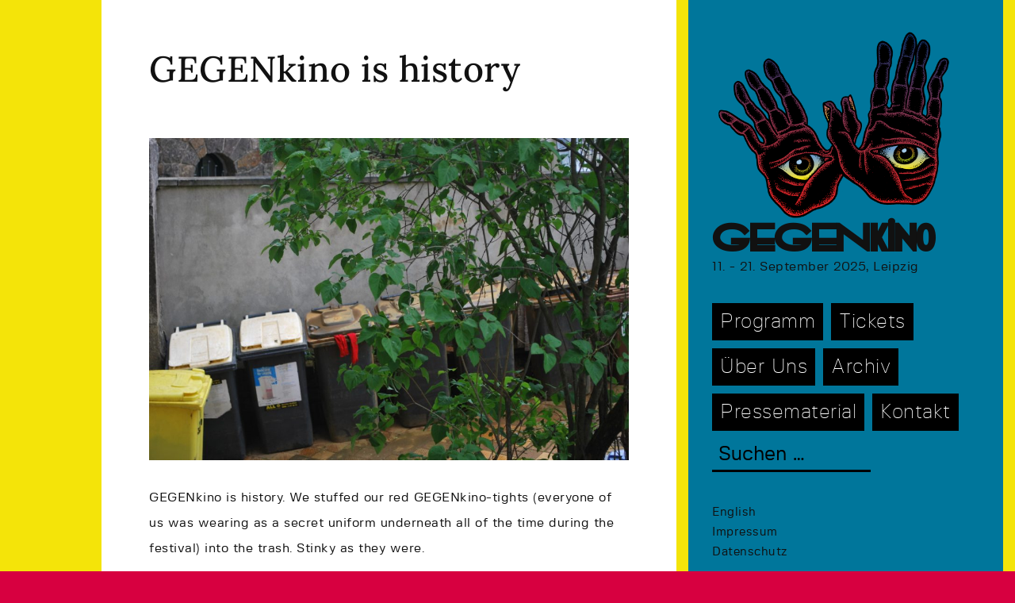

--- FILE ---
content_type: text/html; charset=UTF-8
request_url: https://gegenkino.de/gegenkino-is-history-we-stuffed-our-red/
body_size: 9168
content:
<!-- single post gets rerouted to content-single-template  -->
<!DOCTYPE html>
<html lang="en">

<head>
	<meta charset="utf-8">
	<meta http-equiv="X-UA-Compatible" content="IE=edge">
	<meta name="resource-type" content="document" />
	<meta name="viewport" content="width=device-width, initial-scale=1">
	<meta name="description" content="GEGENkino | Festival for Film and Arts Leipzig, Germany">
	<meta name="author" content="Jonas Wunderlich">
	<meta name="contact" content="kontakt@gegenkino.de" />
	<meta name="keywords" content="GEGENkino, #8, 2022, Film Festival, September, Leipzig, Germany,	
	UT Connewitz, Schaubühne Lindenfels, Luru Kino, Workshops, Panel Discussions, Video Art Exhibition
	Experimental Film, Art Exhibition" />

	<link rel="apple-touch-icon" sizes="57x57" href="https://gegenkino.de/wp-content/themes/gegenkino/assets/favicon/apple-icon-57x57.png">
	<link rel="apple-touch-icon" sizes="60x60" href="https://gegenkino.de/wp-content/themes/gegenkino/assets/favicon/apple-icon-60x60.png">
	<link rel="apple-touch-icon" sizes="72x72" href="https://gegenkino.de/wp-content/themes/gegenkino/assets/favicon/apple-icon-72x72.png">
	<link rel="apple-touch-icon" sizes="76x76" href="https://gegenkino.de/wp-content/themes/gegenkino/assets/favicon/apple-icon-76x76.png">
	<link rel="apple-touch-icon" sizes="114x114" href="https://gegenkino.de/wp-content/themes/gegenkino/assets/favicon/apple-icon-114x114.png">
	<link rel="apple-touch-icon" sizes="120x120" href="https://gegenkino.de/wp-content/themes/gegenkino/assets/favicon/apple-icon-120x120.png">
	<link rel="apple-touch-icon" sizes="144x144" href="https://gegenkino.de/wp-content/themes/gegenkino/assets/favicon/apple-icon-144x144.png">
	<link rel="apple-touch-icon" sizes="152x152" href="https://gegenkino.de/wp-content/themes/gegenkino/assets/favicon/apple-icon-152x152.png">
	<link rel="apple-touch-icon" sizes="180x180" href="https://gegenkino.de/wp-content/themes/gegenkino/assets/favicon/apple-icon-180x180.png">
	<link rel="icon" type="image/png" sizes="192x192"  href="https://gegenkino.de/wp-content/themes/gegenkino/assets/favicon/android-icon-192x192.png">
	<link rel="icon" type="image/png" sizes="32x32" href="https://gegenkino.de/wp-content/themes/gegenkino/assets/favicon/favicon-32x32.png">
	<link rel="icon" type="image/png" sizes="96x96" href="https://gegenkino.de/wp-content/themes/gegenkino/assets/favicon/favicon-96x96.png">
	<link rel="icon" type="image/png" sizes="16x16" href="https://gegenkino.de/wp-content/themes/gegenkino/assets/favicon/favicon-16x16.png">
	<link rel="manifest" href="https://gegenkino.de/wp-content/themes/gegenkino/assets/favicon/manifest.json">
	<meta name="msapplication-TileColor" content="#ffffff">
	<meta name="msapplication-TileImage" content="/ms-icon-144x144.png">
	<meta name="theme-color" content="#ffffff">

	<meta name="google-site-verification" content="uFfTzdBd825uR_HlIequAvI75DYAn46U70mqREM5MeQ" />
	<meta name="msvalidate.01" content="D7048D4C331D38E626B84B52E063435E" />
	<meta name="yandex-verification" content="2175d5af8ae0ee4b" />
	<!-- <link href="https://fonts.googleapis.com/css?family=Lora:400,400i,700,700i" rel="stylesheet"> -->

	<meta name='robots' content='index, follow, max-image-preview:large, max-snippet:-1, max-video-preview:-1' />
	<style>img:is([sizes="auto" i], [sizes^="auto," i]) { contain-intrinsic-size: 3000px 1500px }</style>
	<link rel="alternate" href="https://gegenkino.de/gegenkino-is-history-we-stuffed-our-red/" hreflang="de" />
<link rel="alternate" href="https://gegenkino.de/en/gegenkino-is-history/" hreflang="en" />

	<!-- This site is optimized with the Yoast SEO plugin v26.8 - https://yoast.com/product/yoast-seo-wordpress/ -->
	<title>GEGENkino is history - GEGENkino</title>
	<link rel="canonical" href="https://gegenkino.de/gegenkino-is-history-we-stuffed-our-red/" />
	<meta property="og:locale" content="de_DE" />
	<meta property="og:locale:alternate" content="en_US" />
	<meta property="og:type" content="article" />
	<meta property="og:title" content="GEGENkino is history - GEGENkino" />
	<meta property="og:description" content="GEGENkino is history. We stuffed our red GEGENkino-tights (everyone of us was wearing as a secret uniform underneath all of the time during the festival) into the trash. Stinky as they were. A BIG THANX again to the three cinemas hosting, to the artists and scholars visiting, to all of the guests visiting, to everyone [&hellip;]" />
	<meta property="og:url" content="https://gegenkino.de/gegenkino-is-history-we-stuffed-our-red/" />
	<meta property="og:site_name" content="GEGENkino" />
	<meta property="article:publisher" content="https://www.facebook.com/gegenkinofestival/" />
	<meta property="article:published_time" content="2014-04-14T09:20:40+00:00" />
	<meta property="article:modified_time" content="2019-02-12T01:16:53+00:00" />
	<meta property="og:image" content="https://gegenkino.de/wp-content/uploads/2014/04/tumblr_n40q6grlxV1tqzqzco1_1280-1024x686.jpg" />
	<meta name="author" content="gegenkinoadmin" />
	<meta name="twitter:card" content="summary_large_image" />
	<meta name="twitter:label1" content="Verfasst von" />
	<meta name="twitter:data1" content="gegenkinoadmin" />
	<script type="application/ld+json" class="yoast-schema-graph">{"@context":"https://schema.org","@graph":[{"@type":"Article","@id":"https://gegenkino.de/gegenkino-is-history-we-stuffed-our-red/#article","isPartOf":{"@id":"https://gegenkino.de/gegenkino-is-history-we-stuffed-our-red/"},"author":{"name":"gegenkinoadmin","@id":"https://gegenkino.de/#/schema/person/d43bb4b60bf1b4d017101f61a9326c29"},"headline":"GEGENkino is history","datePublished":"2014-04-14T09:20:40+00:00","dateModified":"2019-02-12T01:16:53+00:00","mainEntityOfPage":{"@id":"https://gegenkino.de/gegenkino-is-history-we-stuffed-our-red/"},"wordCount":86,"commentCount":0,"publisher":{"@id":"https://gegenkino.de/#organization"},"image":{"@id":"https://gegenkino.de/gegenkino-is-history-we-stuffed-our-red/#primaryimage"},"thumbnailUrl":"https://gegenkino.de/wp-content/uploads/2014/04/tumblr_n40q6grlxV1tqzqzco1_1280-1024x686.jpg","inLanguage":"de"},{"@type":"WebPage","@id":"https://gegenkino.de/gegenkino-is-history-we-stuffed-our-red/","url":"https://gegenkino.de/gegenkino-is-history-we-stuffed-our-red/","name":"GEGENkino is history - GEGENkino","isPartOf":{"@id":"https://gegenkino.de/#website"},"primaryImageOfPage":{"@id":"https://gegenkino.de/gegenkino-is-history-we-stuffed-our-red/#primaryimage"},"image":{"@id":"https://gegenkino.de/gegenkino-is-history-we-stuffed-our-red/#primaryimage"},"thumbnailUrl":"https://gegenkino.de/wp-content/uploads/2014/04/tumblr_n40q6grlxV1tqzqzco1_1280-1024x686.jpg","datePublished":"2014-04-14T09:20:40+00:00","dateModified":"2019-02-12T01:16:53+00:00","breadcrumb":{"@id":"https://gegenkino.de/gegenkino-is-history-we-stuffed-our-red/#breadcrumb"},"inLanguage":"de","potentialAction":[{"@type":"ReadAction","target":["https://gegenkino.de/gegenkino-is-history-we-stuffed-our-red/"]}]},{"@type":"ImageObject","inLanguage":"de","@id":"https://gegenkino.de/gegenkino-is-history-we-stuffed-our-red/#primaryimage","url":"https://gegenkino.de/wp-content/uploads/2014/04/tumblr_n40q6grlxV1tqzqzco1_1280.jpg","contentUrl":"https://gegenkino.de/wp-content/uploads/2014/04/tumblr_n40q6grlxV1tqzqzco1_1280.jpg","width":1280,"height":857},{"@type":"BreadcrumbList","@id":"https://gegenkino.de/gegenkino-is-history-we-stuffed-our-red/#breadcrumb","itemListElement":[{"@type":"ListItem","position":1,"name":"Startseite","item":"https://gegenkino.de/"},{"@type":"ListItem","position":2,"name":"GEGENkino is history"}]},{"@type":"WebSite","@id":"https://gegenkino.de/#website","url":"https://gegenkino.de/","name":"GEGENkino","description":"11. - 21. September 2025, Leipzig","publisher":{"@id":"https://gegenkino.de/#organization"},"potentialAction":[{"@type":"SearchAction","target":{"@type":"EntryPoint","urlTemplate":"https://gegenkino.de/?s={search_term_string}"},"query-input":{"@type":"PropertyValueSpecification","valueRequired":true,"valueName":"search_term_string"}}],"inLanguage":"de"},{"@type":"Organization","@id":"https://gegenkino.de/#organization","name":"GEGENkino","url":"https://gegenkino.de/","logo":{"@type":"ImageObject","inLanguage":"de","@id":"https://gegenkino.de/#/schema/logo/image/","url":"https://gegenkino.de/wp-content/uploads/2019/03/gkgrafik.png","contentUrl":"https://gegenkino.de/wp-content/uploads/2019/03/gkgrafik.png","width":452,"height":600,"caption":"GEGENkino"},"image":{"@id":"https://gegenkino.de/#/schema/logo/image/"},"sameAs":["https://www.facebook.com/gegenkinofestival/","https://www.instagram.com/gegenkino/"]},{"@type":"Person","@id":"https://gegenkino.de/#/schema/person/d43bb4b60bf1b4d017101f61a9326c29","name":"gegenkinoadmin","image":{"@type":"ImageObject","inLanguage":"de","@id":"https://gegenkino.de/#/schema/person/image/","url":"https://secure.gravatar.com/avatar/a85f38d8d1f809a4a451bb103db96c1269228ccefb898953aa23b0910a0e9a81?s=96&d=mm&r=g","contentUrl":"https://secure.gravatar.com/avatar/a85f38d8d1f809a4a451bb103db96c1269228ccefb898953aa23b0910a0e9a81?s=96&d=mm&r=g","caption":"gegenkinoadmin"},"url":"https://gegenkino.de/author/gegenkinoadmin/"}]}</script>
	<!-- / Yoast SEO plugin. -->


<script type="text/javascript">
/* <![CDATA[ */
window._wpemojiSettings = {"baseUrl":"https:\/\/s.w.org\/images\/core\/emoji\/16.0.1\/72x72\/","ext":".png","svgUrl":"https:\/\/s.w.org\/images\/core\/emoji\/16.0.1\/svg\/","svgExt":".svg","source":{"concatemoji":"https:\/\/gegenkino.de\/wp-includes\/js\/wp-emoji-release.min.js?ver=6.8.3"}};
/*! This file is auto-generated */
!function(s,n){var o,i,e;function c(e){try{var t={supportTests:e,timestamp:(new Date).valueOf()};sessionStorage.setItem(o,JSON.stringify(t))}catch(e){}}function p(e,t,n){e.clearRect(0,0,e.canvas.width,e.canvas.height),e.fillText(t,0,0);var t=new Uint32Array(e.getImageData(0,0,e.canvas.width,e.canvas.height).data),a=(e.clearRect(0,0,e.canvas.width,e.canvas.height),e.fillText(n,0,0),new Uint32Array(e.getImageData(0,0,e.canvas.width,e.canvas.height).data));return t.every(function(e,t){return e===a[t]})}function u(e,t){e.clearRect(0,0,e.canvas.width,e.canvas.height),e.fillText(t,0,0);for(var n=e.getImageData(16,16,1,1),a=0;a<n.data.length;a++)if(0!==n.data[a])return!1;return!0}function f(e,t,n,a){switch(t){case"flag":return n(e,"\ud83c\udff3\ufe0f\u200d\u26a7\ufe0f","\ud83c\udff3\ufe0f\u200b\u26a7\ufe0f")?!1:!n(e,"\ud83c\udde8\ud83c\uddf6","\ud83c\udde8\u200b\ud83c\uddf6")&&!n(e,"\ud83c\udff4\udb40\udc67\udb40\udc62\udb40\udc65\udb40\udc6e\udb40\udc67\udb40\udc7f","\ud83c\udff4\u200b\udb40\udc67\u200b\udb40\udc62\u200b\udb40\udc65\u200b\udb40\udc6e\u200b\udb40\udc67\u200b\udb40\udc7f");case"emoji":return!a(e,"\ud83e\udedf")}return!1}function g(e,t,n,a){var r="undefined"!=typeof WorkerGlobalScope&&self instanceof WorkerGlobalScope?new OffscreenCanvas(300,150):s.createElement("canvas"),o=r.getContext("2d",{willReadFrequently:!0}),i=(o.textBaseline="top",o.font="600 32px Arial",{});return e.forEach(function(e){i[e]=t(o,e,n,a)}),i}function t(e){var t=s.createElement("script");t.src=e,t.defer=!0,s.head.appendChild(t)}"undefined"!=typeof Promise&&(o="wpEmojiSettingsSupports",i=["flag","emoji"],n.supports={everything:!0,everythingExceptFlag:!0},e=new Promise(function(e){s.addEventListener("DOMContentLoaded",e,{once:!0})}),new Promise(function(t){var n=function(){try{var e=JSON.parse(sessionStorage.getItem(o));if("object"==typeof e&&"number"==typeof e.timestamp&&(new Date).valueOf()<e.timestamp+604800&&"object"==typeof e.supportTests)return e.supportTests}catch(e){}return null}();if(!n){if("undefined"!=typeof Worker&&"undefined"!=typeof OffscreenCanvas&&"undefined"!=typeof URL&&URL.createObjectURL&&"undefined"!=typeof Blob)try{var e="postMessage("+g.toString()+"("+[JSON.stringify(i),f.toString(),p.toString(),u.toString()].join(",")+"));",a=new Blob([e],{type:"text/javascript"}),r=new Worker(URL.createObjectURL(a),{name:"wpTestEmojiSupports"});return void(r.onmessage=function(e){c(n=e.data),r.terminate(),t(n)})}catch(e){}c(n=g(i,f,p,u))}t(n)}).then(function(e){for(var t in e)n.supports[t]=e[t],n.supports.everything=n.supports.everything&&n.supports[t],"flag"!==t&&(n.supports.everythingExceptFlag=n.supports.everythingExceptFlag&&n.supports[t]);n.supports.everythingExceptFlag=n.supports.everythingExceptFlag&&!n.supports.flag,n.DOMReady=!1,n.readyCallback=function(){n.DOMReady=!0}}).then(function(){return e}).then(function(){var e;n.supports.everything||(n.readyCallback(),(e=n.source||{}).concatemoji?t(e.concatemoji):e.wpemoji&&e.twemoji&&(t(e.twemoji),t(e.wpemoji)))}))}((window,document),window._wpemojiSettings);
/* ]]> */
</script>
<style id='wp-emoji-styles-inline-css' type='text/css'>

	img.wp-smiley, img.emoji {
		display: inline !important;
		border: none !important;
		box-shadow: none !important;
		height: 1em !important;
		width: 1em !important;
		margin: 0 0.07em !important;
		vertical-align: -0.1em !important;
		background: none !important;
		padding: 0 !important;
	}
</style>
<link rel='stylesheet' id='wp-block-library-css' href='https://gegenkino.de/wp-includes/css/dist/block-library/style.min.css?ver=6.8.3' type='text/css' media='all' />
<style id='classic-theme-styles-inline-css' type='text/css'>
/*! This file is auto-generated */
.wp-block-button__link{color:#fff;background-color:#32373c;border-radius:9999px;box-shadow:none;text-decoration:none;padding:calc(.667em + 2px) calc(1.333em + 2px);font-size:1.125em}.wp-block-file__button{background:#32373c;color:#fff;text-decoration:none}
</style>
<link rel='stylesheet' id='advanced-gutenberg-blocks-style-css' href='https://gegenkino.de/wp-content/plugins/advanced-gutenberg-blocks/dist/blocks.style.build.css?ver=1.9.8' type='text/css' media='all' />
<style id='pdfemb-pdf-embedder-viewer-style-inline-css' type='text/css'>
.wp-block-pdfemb-pdf-embedder-viewer{max-width:none}

</style>
<style id='global-styles-inline-css' type='text/css'>
:root{--wp--preset--aspect-ratio--square: 1;--wp--preset--aspect-ratio--4-3: 4/3;--wp--preset--aspect-ratio--3-4: 3/4;--wp--preset--aspect-ratio--3-2: 3/2;--wp--preset--aspect-ratio--2-3: 2/3;--wp--preset--aspect-ratio--16-9: 16/9;--wp--preset--aspect-ratio--9-16: 9/16;--wp--preset--color--black: #000000;--wp--preset--color--cyan-bluish-gray: #abb8c3;--wp--preset--color--white: #ffffff;--wp--preset--color--pale-pink: #f78da7;--wp--preset--color--vivid-red: #cf2e2e;--wp--preset--color--luminous-vivid-orange: #ff6900;--wp--preset--color--luminous-vivid-amber: #fcb900;--wp--preset--color--light-green-cyan: #7bdcb5;--wp--preset--color--vivid-green-cyan: #00d084;--wp--preset--color--pale-cyan-blue: #8ed1fc;--wp--preset--color--vivid-cyan-blue: #0693e3;--wp--preset--color--vivid-purple: #9b51e0;--wp--preset--gradient--vivid-cyan-blue-to-vivid-purple: linear-gradient(135deg,rgba(6,147,227,1) 0%,rgb(155,81,224) 100%);--wp--preset--gradient--light-green-cyan-to-vivid-green-cyan: linear-gradient(135deg,rgb(122,220,180) 0%,rgb(0,208,130) 100%);--wp--preset--gradient--luminous-vivid-amber-to-luminous-vivid-orange: linear-gradient(135deg,rgba(252,185,0,1) 0%,rgba(255,105,0,1) 100%);--wp--preset--gradient--luminous-vivid-orange-to-vivid-red: linear-gradient(135deg,rgba(255,105,0,1) 0%,rgb(207,46,46) 100%);--wp--preset--gradient--very-light-gray-to-cyan-bluish-gray: linear-gradient(135deg,rgb(238,238,238) 0%,rgb(169,184,195) 100%);--wp--preset--gradient--cool-to-warm-spectrum: linear-gradient(135deg,rgb(74,234,220) 0%,rgb(151,120,209) 20%,rgb(207,42,186) 40%,rgb(238,44,130) 60%,rgb(251,105,98) 80%,rgb(254,248,76) 100%);--wp--preset--gradient--blush-light-purple: linear-gradient(135deg,rgb(255,206,236) 0%,rgb(152,150,240) 100%);--wp--preset--gradient--blush-bordeaux: linear-gradient(135deg,rgb(254,205,165) 0%,rgb(254,45,45) 50%,rgb(107,0,62) 100%);--wp--preset--gradient--luminous-dusk: linear-gradient(135deg,rgb(255,203,112) 0%,rgb(199,81,192) 50%,rgb(65,88,208) 100%);--wp--preset--gradient--pale-ocean: linear-gradient(135deg,rgb(255,245,203) 0%,rgb(182,227,212) 50%,rgb(51,167,181) 100%);--wp--preset--gradient--electric-grass: linear-gradient(135deg,rgb(202,248,128) 0%,rgb(113,206,126) 100%);--wp--preset--gradient--midnight: linear-gradient(135deg,rgb(2,3,129) 0%,rgb(40,116,252) 100%);--wp--preset--font-size--small: 13px;--wp--preset--font-size--medium: 20px;--wp--preset--font-size--large: 36px;--wp--preset--font-size--x-large: 42px;--wp--preset--spacing--20: 0.44rem;--wp--preset--spacing--30: 0.67rem;--wp--preset--spacing--40: 1rem;--wp--preset--spacing--50: 1.5rem;--wp--preset--spacing--60: 2.25rem;--wp--preset--spacing--70: 3.38rem;--wp--preset--spacing--80: 5.06rem;--wp--preset--shadow--natural: 6px 6px 9px rgba(0, 0, 0, 0.2);--wp--preset--shadow--deep: 12px 12px 50px rgba(0, 0, 0, 0.4);--wp--preset--shadow--sharp: 6px 6px 0px rgba(0, 0, 0, 0.2);--wp--preset--shadow--outlined: 6px 6px 0px -3px rgba(255, 255, 255, 1), 6px 6px rgba(0, 0, 0, 1);--wp--preset--shadow--crisp: 6px 6px 0px rgba(0, 0, 0, 1);}:where(.is-layout-flex){gap: 0.5em;}:where(.is-layout-grid){gap: 0.5em;}body .is-layout-flex{display: flex;}.is-layout-flex{flex-wrap: wrap;align-items: center;}.is-layout-flex > :is(*, div){margin: 0;}body .is-layout-grid{display: grid;}.is-layout-grid > :is(*, div){margin: 0;}:where(.wp-block-columns.is-layout-flex){gap: 2em;}:where(.wp-block-columns.is-layout-grid){gap: 2em;}:where(.wp-block-post-template.is-layout-flex){gap: 1.25em;}:where(.wp-block-post-template.is-layout-grid){gap: 1.25em;}.has-black-color{color: var(--wp--preset--color--black) !important;}.has-cyan-bluish-gray-color{color: var(--wp--preset--color--cyan-bluish-gray) !important;}.has-white-color{color: var(--wp--preset--color--white) !important;}.has-pale-pink-color{color: var(--wp--preset--color--pale-pink) !important;}.has-vivid-red-color{color: var(--wp--preset--color--vivid-red) !important;}.has-luminous-vivid-orange-color{color: var(--wp--preset--color--luminous-vivid-orange) !important;}.has-luminous-vivid-amber-color{color: var(--wp--preset--color--luminous-vivid-amber) !important;}.has-light-green-cyan-color{color: var(--wp--preset--color--light-green-cyan) !important;}.has-vivid-green-cyan-color{color: var(--wp--preset--color--vivid-green-cyan) !important;}.has-pale-cyan-blue-color{color: var(--wp--preset--color--pale-cyan-blue) !important;}.has-vivid-cyan-blue-color{color: var(--wp--preset--color--vivid-cyan-blue) !important;}.has-vivid-purple-color{color: var(--wp--preset--color--vivid-purple) !important;}.has-black-background-color{background-color: var(--wp--preset--color--black) !important;}.has-cyan-bluish-gray-background-color{background-color: var(--wp--preset--color--cyan-bluish-gray) !important;}.has-white-background-color{background-color: var(--wp--preset--color--white) !important;}.has-pale-pink-background-color{background-color: var(--wp--preset--color--pale-pink) !important;}.has-vivid-red-background-color{background-color: var(--wp--preset--color--vivid-red) !important;}.has-luminous-vivid-orange-background-color{background-color: var(--wp--preset--color--luminous-vivid-orange) !important;}.has-luminous-vivid-amber-background-color{background-color: var(--wp--preset--color--luminous-vivid-amber) !important;}.has-light-green-cyan-background-color{background-color: var(--wp--preset--color--light-green-cyan) !important;}.has-vivid-green-cyan-background-color{background-color: var(--wp--preset--color--vivid-green-cyan) !important;}.has-pale-cyan-blue-background-color{background-color: var(--wp--preset--color--pale-cyan-blue) !important;}.has-vivid-cyan-blue-background-color{background-color: var(--wp--preset--color--vivid-cyan-blue) !important;}.has-vivid-purple-background-color{background-color: var(--wp--preset--color--vivid-purple) !important;}.has-black-border-color{border-color: var(--wp--preset--color--black) !important;}.has-cyan-bluish-gray-border-color{border-color: var(--wp--preset--color--cyan-bluish-gray) !important;}.has-white-border-color{border-color: var(--wp--preset--color--white) !important;}.has-pale-pink-border-color{border-color: var(--wp--preset--color--pale-pink) !important;}.has-vivid-red-border-color{border-color: var(--wp--preset--color--vivid-red) !important;}.has-luminous-vivid-orange-border-color{border-color: var(--wp--preset--color--luminous-vivid-orange) !important;}.has-luminous-vivid-amber-border-color{border-color: var(--wp--preset--color--luminous-vivid-amber) !important;}.has-light-green-cyan-border-color{border-color: var(--wp--preset--color--light-green-cyan) !important;}.has-vivid-green-cyan-border-color{border-color: var(--wp--preset--color--vivid-green-cyan) !important;}.has-pale-cyan-blue-border-color{border-color: var(--wp--preset--color--pale-cyan-blue) !important;}.has-vivid-cyan-blue-border-color{border-color: var(--wp--preset--color--vivid-cyan-blue) !important;}.has-vivid-purple-border-color{border-color: var(--wp--preset--color--vivid-purple) !important;}.has-vivid-cyan-blue-to-vivid-purple-gradient-background{background: var(--wp--preset--gradient--vivid-cyan-blue-to-vivid-purple) !important;}.has-light-green-cyan-to-vivid-green-cyan-gradient-background{background: var(--wp--preset--gradient--light-green-cyan-to-vivid-green-cyan) !important;}.has-luminous-vivid-amber-to-luminous-vivid-orange-gradient-background{background: var(--wp--preset--gradient--luminous-vivid-amber-to-luminous-vivid-orange) !important;}.has-luminous-vivid-orange-to-vivid-red-gradient-background{background: var(--wp--preset--gradient--luminous-vivid-orange-to-vivid-red) !important;}.has-very-light-gray-to-cyan-bluish-gray-gradient-background{background: var(--wp--preset--gradient--very-light-gray-to-cyan-bluish-gray) !important;}.has-cool-to-warm-spectrum-gradient-background{background: var(--wp--preset--gradient--cool-to-warm-spectrum) !important;}.has-blush-light-purple-gradient-background{background: var(--wp--preset--gradient--blush-light-purple) !important;}.has-blush-bordeaux-gradient-background{background: var(--wp--preset--gradient--blush-bordeaux) !important;}.has-luminous-dusk-gradient-background{background: var(--wp--preset--gradient--luminous-dusk) !important;}.has-pale-ocean-gradient-background{background: var(--wp--preset--gradient--pale-ocean) !important;}.has-electric-grass-gradient-background{background: var(--wp--preset--gradient--electric-grass) !important;}.has-midnight-gradient-background{background: var(--wp--preset--gradient--midnight) !important;}.has-small-font-size{font-size: var(--wp--preset--font-size--small) !important;}.has-medium-font-size{font-size: var(--wp--preset--font-size--medium) !important;}.has-large-font-size{font-size: var(--wp--preset--font-size--large) !important;}.has-x-large-font-size{font-size: var(--wp--preset--font-size--x-large) !important;}
:where(.wp-block-post-template.is-layout-flex){gap: 1.25em;}:where(.wp-block-post-template.is-layout-grid){gap: 1.25em;}
:where(.wp-block-columns.is-layout-flex){gap: 2em;}:where(.wp-block-columns.is-layout-grid){gap: 2em;}
:root :where(.wp-block-pullquote){font-size: 1.5em;line-height: 1.6;}
</style>
<link rel='stylesheet' id='bootstrap-css' href='https://gegenkino.de/wp-content/themes/gegenkino/assets/css/bootstrap.min.css?ver=4.2.1' type='text/css' media='all' />
<link rel='stylesheet' id='gegenkino-css' href='https://gegenkino.de/wp-content/themes/gegenkino/assets/css/gegenkino23.1.css?ver=6.8.3' type='text/css' media='all' />
<script type="text/javascript" src="https://gegenkino.de/wp-includes/js/jquery/jquery.min.js?ver=3.7.1" id="jquery-core-js"></script>
<script type="text/javascript" src="https://gegenkino.de/wp-includes/js/jquery/jquery-migrate.min.js?ver=3.4.1" id="jquery-migrate-js"></script>
<link rel="https://api.w.org/" href="https://gegenkino.de/wp-json/" /><link rel="alternate" title="JSON" type="application/json" href="https://gegenkino.de/wp-json/wp/v2/posts/589" /><link rel="EditURI" type="application/rsd+xml" title="RSD" href="https://gegenkino.de/xmlrpc.php?rsd" />
<meta name="generator" content="WordPress 6.8.3" />
<link rel='shortlink' href='https://gegenkino.de/?p=589' />
<link rel="alternate" title="oEmbed (JSON)" type="application/json+oembed" href="https://gegenkino.de/wp-json/oembed/1.0/embed?url=https%3A%2F%2Fgegenkino.de%2Fgegenkino-is-history-we-stuffed-our-red%2F&#038;lang=de" />
<link rel="alternate" title="oEmbed (XML)" type="text/xml+oembed" href="https://gegenkino.de/wp-json/oembed/1.0/embed?url=https%3A%2F%2Fgegenkino.de%2Fgegenkino-is-history-we-stuffed-our-red%2F&#038;format=xml&#038;lang=de" />
</head>

<body>
	<div class="navigation-mobile">

  <!-- brand & description -->
  <div class="site-brand">
  <a href="https://gegenkino.de">

    <img
      class="site-logo"
      src="https://gegenkino.de/wp-content/themes/gegenkino/assets/images/gegenkino_logo.2024.500.png"
      alt="Gegenkino 2021"
    >

    <h1 class="site-title">
      GEGENkino    </h1>

  </a>

  <p class="site-description">
    11. - 21. September 2025, Leipzig  </p>

</div>
  <!-- main menu -->
  <div class="menu-main-menu-de-container"><ul id="menu-main-menu-de" class="menu"><li id="menu-item-11026" class="menu-item menu-item-type-post_type menu-item-object-page menu-item-11026"><a href="https://gegenkino.de/programm-2025/">Programm</a></li>
<li id="menu-item-20" class="menu-item menu-item-type-post_type menu-item-object-page menu-item-20"><a href="https://gegenkino.de/tickets/">Tickets</a></li>
<li id="menu-item-4666" class="menu-item menu-item-type-post_type menu-item-object-page menu-item-4666"><a href="https://gegenkino.de/ueber-uns-de/">Über Uns</a></li>
<li id="menu-item-764" class="menu-item menu-item-type-post_type menu-item-object-page menu-item-764"><a href="https://gegenkino.de/archiv/">Archiv</a></li>
<li id="menu-item-18" class="menu-item menu-item-type-post_type menu-item-object-page menu-item-18"><a href="https://gegenkino.de/presse/">Pressematerial</a></li>
<li id="menu-item-19" class="menu-item menu-item-type-post_type menu-item-object-page menu-item-19"><a href="https://gegenkino.de/kontakt/">Kontakt</a></li>
<li class="my-nav-menu-search"><form role="search" method="get" class="search-form" action="https://gegenkino.de/">
				<label>
					<span class="screen-reader-text">Suche nach:</span>
					<input type="search" class="search-field" placeholder="Suchen …" value="" name="s" />
				</label>
				<input type="submit" class="search-submit" value="Suchen" />
			</form></li></ul></div>
</div>	<div class="page-wrapper container-fluid">
		<div class="row">
			<div class="page-content col col-12 col-md-8">
				<div class="no_wrapper">

<div class="blog-post tpl-content-post">

	<div class="edit-post-data"> 
    
</div>
	<h2 class="blog-post-title">GEGENkino is history</h2>

	<!-- <p class="blog-post-meta"></p> -->

	
 	
<ul class="wp-block-gallery columns-1 is-cropped wp-block-gallery-1 is-layout-flex wp-block-gallery-is-layout-flex"><li class="blocks-gallery-item"><figure><img fetchpriority="high" decoding="async" width="1024" height="686" src="https://gegenkino.de/wp-content/uploads/2014/04/tumblr_n40q6grlxV1tqzqzco1_1280-1024x686.jpg" alt="" data-id="590" data-link="https://gegenkino.de/gegenkino-is-history-we-stuffed-our-red/attachment/590/" class="wp-image-590" srcset="https://gegenkino.de/wp-content/uploads/2014/04/tumblr_n40q6grlxV1tqzqzco1_1280-1024x686.jpg 1024w, https://gegenkino.de/wp-content/uploads/2014/04/tumblr_n40q6grlxV1tqzqzco1_1280-300x201.jpg 300w, https://gegenkino.de/wp-content/uploads/2014/04/tumblr_n40q6grlxV1tqzqzco1_1280-768x514.jpg 768w, https://gegenkino.de/wp-content/uploads/2014/04/tumblr_n40q6grlxV1tqzqzco1_1280.jpg 1280w" sizes="(max-width: 1024px) 100vw, 1024px" /></figure></li></ul>



<p>GEGENkino is history. We stuffed our red GEGENkino-tights (everyone of us was wearing as a secret uniform underneath all of the time during the festival) into the trash. Stinky as they were.</p>



<p>A BIG THANX again to the three cinemas hosting, to the artists and scholars visiting, to all of the guests visiting, to everyone else for their massive support!</p>



<p>We are looking forward to GEGENkino #2 in 2015.</p>



<p>Wearing freshly washed tights again.</p>



<p>See you all somewhere around &#8211; have a nice summer.</p>



<p>GEGENkino</p>

</div><!-- /.blog-post -->
</div> <!-- wrapper -->
	</div> <!-- page-content -->
		<div class="page-sidebar col col-12 col-md-4">
			<div class="wrapper">
				
				<div class="page-header">
					<div class="navigation-sidebar">

  <!-- brand & description -->
  <div class="site-brand">
  <a href="https://gegenkino.de">

    <img
      class="site-logo"
      src="https://gegenkino.de/wp-content/themes/gegenkino/assets/images/gegenkino_logo.2024.500.png"
      alt="Gegenkino 2021"
    >

    <h1 class="site-title">
      GEGENkino    </h1>

  </a>

  <p class="site-description">
    11. - 21. September 2025, Leipzig  </p>

</div>  
  <!-- main menu -->
  <div class="menu-main-menu-de-container"><ul id="menu-main-menu-de-1" class="menu"><li class="menu-item menu-item-type-post_type menu-item-object-page menu-item-11026"><a href="https://gegenkino.de/programm-2025/">Programm</a></li>
<li class="menu-item menu-item-type-post_type menu-item-object-page menu-item-20"><a href="https://gegenkino.de/tickets/">Tickets</a></li>
<li class="menu-item menu-item-type-post_type menu-item-object-page menu-item-4666"><a href="https://gegenkino.de/ueber-uns-de/">Über Uns</a></li>
<li class="menu-item menu-item-type-post_type menu-item-object-page menu-item-764"><a href="https://gegenkino.de/archiv/">Archiv</a></li>
<li class="menu-item menu-item-type-post_type menu-item-object-page menu-item-18"><a href="https://gegenkino.de/presse/">Pressematerial</a></li>
<li class="menu-item menu-item-type-post_type menu-item-object-page menu-item-19"><a href="https://gegenkino.de/kontakt/">Kontakt</a></li>
<li class="my-nav-menu-search"><form role="search" method="get" class="search-form" action="https://gegenkino.de/">
				<label>
					<span class="screen-reader-text">Suche nach:</span>
					<input type="search" class="search-field" placeholder="Suchen …" value="" name="s" />
				</label>
				<input type="submit" class="search-submit" value="Suchen" />
			</form></li></ul></div>  
  <!-- additional menu -->
  <div class="menu-sidebar-menu-de-container"><ul id="menu-sidebar-menu-de" class="menu"><li id="menu-item-916-en" class="lang-item lang-item-385 lang-item-en lang-item-first menu-item menu-item-type-custom menu-item-object-custom menu-item-916-en"><a href="https://gegenkino.de/en/gegenkino-is-history/" hreflang="en-US" lang="en-US">English</a></li>
<li id="menu-item-794" class="menu-item menu-item-type-post_type menu-item-object-page menu-item-794"><a href="https://gegenkino.de/impressum/">Impressum</a></li>
<li id="menu-item-1669" class="menu-item menu-item-type-post_type menu-item-object-page menu-item-1669"><a href="https://gegenkino.de/en/datenschutz-en/">Datenschutz</a></li>
</ul></div>
  <!-- facebook link -->
  <div class="menu-social-links">
    <ul id="menu-social-menu" class="menu">
      <li class="menu-item menu-item-type-post_type menu-item-object-page">
        <a href="https://www.facebook.com/gegenkinofestival/">
          <img src="https://gegenkino.de/wp-content/themes/gegenkino/assets/images/facebook.jpg" alt="Gegenkino @ Facebook">
        </a>
      </li>
      <li class="menu-item menu-item-type-post_type menu-item-object-page">
        <a href="https://www.instagram.com/gegenkino/">
        <!-- <a href=""> -->
          <img src="https://gegenkino.de/wp-content/themes/gegenkino/assets/images/instagram.jpg" alt="Gegenkino @ Instagram">
        </a>
      </li>
      <li class="menu-item menu-item-type-post_type menu-item-object-page">
        <a href="https://www.utconnewitz.de/">
          <img src="https://gegenkino.de/wp-content/themes/gegenkino/assets/images/utconnewitz.jpg" alt="UT Connewitz">
        </a>
      </li>
    </ul>
  </div>

  <div class="menu-social-links">
    <ul id="menu-social-menu-2" class="menu">
      <li class="menu-item menu-item-type-post_type menu-item-object-page">
        <a href="https://www.luru-kino.de/">
          <img src="https://gegenkino.de/wp-content/themes/gegenkino/assets/images/lurukino.jpg" alt="Luru Kino in der Spinnerei">
        </a>
      </li>
      <li class="menu-item menu-item-type-post_type menu-item-object-page">
        <a href="https://www.schaubuehne.com/">
          <img src="https://gegenkino.de/wp-content/themes/gegenkino/assets/images/schaubuehne.jpg" alt="Schaubühne Lindenfels">
        </a>
      </li>
      <!-- <li class="menu-item menu-item-type-post_type menu-item-object-page">
        <a href="https://www.grassimuseum.de/">
          <img src="https://gegenkino.de/wp-content/themes/gegenkino/assets/images/grassi.jpg" alt="UT Connewitz">
        </a>
      </li> -->
    </ul>
  </div>

</div>				</div>

				<div class="sidebar-content">
									</div>

				<!-- <div class="partner">
					<div class="critic.de-link">
						<p>Medienpartner:</p>
						<a href="https://critic.de">
							<img src="/assets/images/critic_logo_trans.png" alt="Gegenkino @ Facebook">
						</a>
					</div>
				</div> -->

			</div> <!-- wrapper -->
		</div> <!-- page-sidebar -->
	</div> <!-- row -->
</div> <!-- page-wrapper -->
</div> <!-- /.container -->


<!-- <script src="https://ajax.googleapis.com/ajax/libs/jquery/1.11.3/jquery.min.js"></script> -->
<script type="speculationrules">
{"prefetch":[{"source":"document","where":{"and":[{"href_matches":"\/*"},{"not":{"href_matches":["\/wp-*.php","\/wp-admin\/*","\/wp-content\/uploads\/*","\/wp-content\/*","\/wp-content\/plugins\/*","\/wp-content\/themes\/gegenkino\/*","\/*\\?(.+)"]}},{"not":{"selector_matches":"a[rel~=\"nofollow\"]"}},{"not":{"selector_matches":".no-prefetch, .no-prefetch a"}}]},"eagerness":"conservative"}]}
</script>
<style id='core-block-supports-inline-css' type='text/css'>
.wp-block-gallery.wp-block-gallery-1{--wp--style--unstable-gallery-gap:var( --wp--style--gallery-gap-default, var( --gallery-block--gutter-size, var( --wp--style--block-gap, 0.5em ) ) );gap:var( --wp--style--gallery-gap-default, var( --gallery-block--gutter-size, var( --wp--style--block-gap, 0.5em ) ) );}
</style>
<script type="text/javascript" id="pll_cookie_script-js-after">
/* <![CDATA[ */
(function() {
				var expirationDate = new Date();
				expirationDate.setTime( expirationDate.getTime() + 31536000 * 1000 );
				document.cookie = "pll_language=de; expires=" + expirationDate.toUTCString() + "; path=/; secure; SameSite=Lax";
			}());
/* ]]> */
</script>
<script type="text/javascript" src="https://gegenkino.de/wp-content/themes/gegenkino/assets/js/bootstrap.min.js?ver=4.2.1" id="bootstrap-js"></script>
 
</body>
</html> 